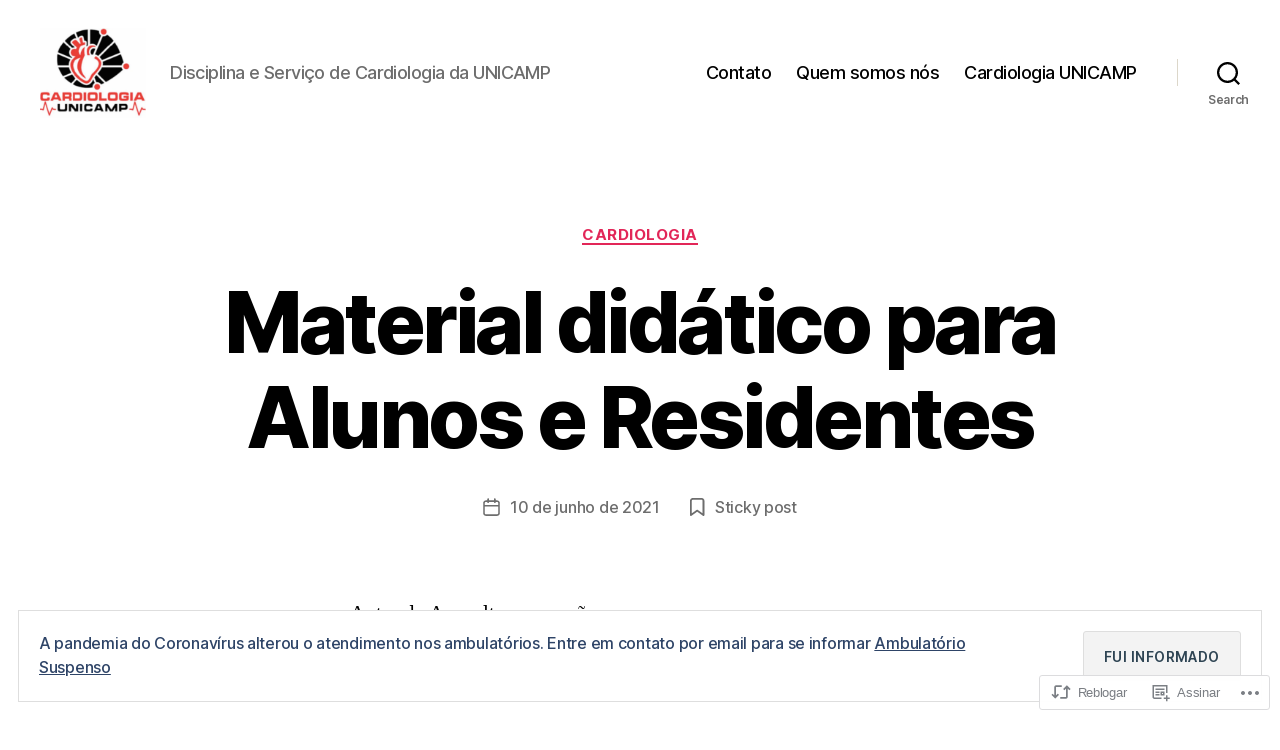

--- FILE ---
content_type: text/html; charset=utf-8
request_url: https://video.wordpress.com/embed/eCO0Y2h3?cover=1&preloadContent=metadata&useAverageColor=1&hd=0
body_size: 3435
content:
<!DOCTYPE html>
<html style="background-color: transparent; overflow: hidden;">
<head>
	<meta charset="utf-8" />
	<meta name="viewport" content="width=device-width,initial-scale=1.0,minimum-scale=1.0,user-scalable=no" />
	<meta name="robots" content="noindex" />
	<meta http-Equiv="Cache-Control" Content="no-cache" />
	<meta http-Equiv="Pragma" Content="no-cache" />
	<meta http-Equiv="Expires" Content="0" />
	<link rel="shortcut icon" type="image/x-icon" href="https://secure.gravatar.com/blavatar/d829502dd780a0215fe1fb6ba536d78c?s=32" sizes="16x16" />
	<link rel="icon" type="image/x-icon" href="https://secure.gravatar.com/blavatar/d829502dd780a0215fe1fb6ba536d78c?s=32" sizes="16x16" />
	<link rel="apple-touch-icon" href="https://secure.gravatar.com/blavatar/d829502dd780a0215fe1fb6ba536d78c?s=114" />
	<title>tipos-de-arritmia-supra</title></head>
<body>
<div id="video" style="position: absolute; top: 0; bottom: 0; left: 0; right: 0; width: 100%; height: 100%;"></div>
<script>
	if ( ! window.globalVideoPressArgs ) {
		window.globalVideoPressArgs = {};
	}
			window.globalVideoPressArgs.isPrivate = false;
	window.globalVideoPressArgs.translationData = window.globalVideoPressArgs.translationData || {"language":"pt-br","languages":{"pt-br":{", opens captions settings dialog":", abre a caixa de di\u00e1logo de configura\u00e7\u00f5es de legendas",", opens descriptions settings dialog":", abre a caixa de di\u00e1logo de configura\u00e7\u00f5es de descri\u00e7\u00f5es",", opens subtitles settings dialog":", abre a caixa de di\u00e1logo de configura\u00e7\u00f5es de legendas",", selected":", selecionado","A network error caused the media download to fail part-way.":"Um erro de rede fez com que o download da m\u00eddia falhasse parcialmente.","A network error occurred, check your connection and try again.":"Ocorreu um erro na rede. Verifique sua conex\u00e3o de rede e tente novamente.","Audio Player":"Tocador de \u00e1udio","Audio Track":"Faixa de \u00e1udio","Auto":"Auto","Autoplay":"Reprodu\u00e7\u00e3o autom\u00e1tica","Background":"Fundo","Beginning of dialog window. Escape will cancel and close the window.":"In\u00edcio da caixa de di\u00e1logo. Pressionar Escape cancela e fecha a janela.","Black":"Preto","Blue":"Azul","Caption Area Background":"Fundo da legenda","Caption Settings Dialog":"Caixa de di\u00e1logo de configura\u00e7\u00f5es de legenda","Captions":"Legendas","Casual":"Casual","Chapter":"Cap\u00edtulo","Chapters":"Cap\u00edtulos","Close":"Fechar","Close Modal Dialog":"Fechar caixa de di\u00e1logo modal","Color":"Cor","Content Unavailable":"Conte\u00fado indispon\u00edvel","Continue":"Continuar","Conversion failed.":"Falha na convers\u00e3o.","Copied":"Copiado","Copy":"Copiar","Current Time":"Hora atual","Cyan":"Ciano","Depressed":"Baixo relevo","Descriptions":"Descri\u00e7\u00f5es","Done":"Conclu\u00eddo","Download this video":"Fazer download deste v\u00eddeo","Drop shadow":"Sombra","Duration":"Dura\u00e7\u00e3o","Embed (HTML)":"M\u00eddia incorporada (HTML)","End of dialog window.":"Fim da caixa de di\u00e1logo.","Error occurred":"Ocorreu um erro","Exit Fullscreen":"Sair do Modo Tela Cheia","Exit Picture-in-Picture":"Sair do Picture-in-picture","Font Family":"Fonte","Font Size":"Tamanho da Fonte","Fullscreen":"Tela inteira","Green":"Verde","LIVE":"AO VIVO","Learn More":"Saiba mais","Learn more":"Saiba mais","Link":"Link","Loaded":"Carregado","Loading\u2026":"Carregando...","Loop":"Loop","Magenta":"Magenta","Make sure you are signed in and a member of the site.":"Certifique-se de que voc\u00ea efetuou login e \u00e9 um associado do site.","Modal Window":"Janela modal","Monospace Sans-Serif":"Monoespa\u00e7ada sem serifa","Monospace Serif":"Monoespa\u00e7ada com serifa","Mute":"Mudo","No compatible source was found for this media.":"Nenhuma fonte compat\u00edvel foi encontrada para esta m\u00eddia.","No content":"Sem conte\u00fado","None":"Nenhum","Off":"N\u00e3o","Opacity":"Opacidade","Opaque":"Opaco","Pause":"Pausar","Picture-in-Picture":"Picture-in-picture","Play":"Reproduzir","Play Video":"Exibir v\u00eddeo","Playback Rate":"Taxa de reprodu\u00e7\u00e3o","Playing in Picture-in-Picture":"Reproduzindo em Picture-in-Picture","Please enter your birth date":"Insira sua data de nascimento","Progress":"Andamento","Progress Bar":"Barra de andamento","Proportional Sans-Serif":"Proporcional sem serifa","Proportional Serif":"Proporcional com serifa","Quality":"Qualidade","Raised":"Elevado","Red":"Vermelho","Remaining Time":"Tempo restante","Replay":"Replay","Reset":"Limpar","Script":"Script","Seek to live, currently behind live":"Procurar transmiss\u00e3o ao vivo, reproduzindo com atraso","Seek to live, currently playing live":"Procurar transmiss\u00e3o ao vivo, reproduzindo ao vivo","Semi-Transparent":"Semitransparente","Settings Menu":"Menu de configura\u00e7\u00f5es","Share Button":"Bot\u00e3o Compartilhar","Skip backward {1} seconds":"Pular para tr\u00e1s {1} segundos.","Skip forward {1} seconds":"Avan\u00e7ar {1} segundos","Small Caps":"Small Caps","Speed":"Velocidade","Start at {1}":"In\u00edcio \u00e0s {1}","Stream Type":"Tipo de transmiss\u00e3o","Subtitles":"Legendas","Text":"Texto","Text Background":"Fundo do texto","Text Edge Style":"Estilo da borda do texto","The media could not be loaded, either because the server or network failed or because the format is not supported.":"N\u00e3o foi poss\u00edvel carregar a m\u00eddia porque o servidor ou a rede falhou ou porque o formato n\u00e3o \u00e9 aceito.","The media is encrypted and we do not have the keys to decrypt it.":"A m\u00eddia \u00e9 criptografada e n\u00e3o temos as chaves para descriptograf\u00e1-la.","The media playback was aborted due to a corruption problem or because the media used features your browser did not support.":"A reprodu\u00e7\u00e3o de m\u00eddia foi interrompida devido a um problema de corrup\u00e7\u00e3o ou porque a m\u00eddia usada possui funcionalidades que seu navegador n\u00e3o aceita.","There\u2019s been an error":"Ocorreu um erro","This is a modal window":"Esta \u00e9 uma janela modal","This modal can be closed by pressing the Escape key or activating the close button.":"Esta janela modal pode ser fechada pressionando a tecla Escape ou ativando o bot\u00e3o fechar.","This site\u2019s video trial has expired.":"O teste de v\u00eddeo deste site expirou.","This video belongs to a site in trial mode. Only the site owner is able to view it at this time.":"Este v\u00eddeo pertence a um site em modo de teste. Somente o propriet\u00e1rio do site pode visualiz\u00e1-lo no momento.","This video is private":"Este v\u00eddeo \u00e9 privado","This video isn\u2019t available.":"Este v\u00eddeo n\u00e3o est\u00e1 dispon\u00edvel.","This video may display mature content.":"Este v\u00eddeo pode conter conte\u00fado adulto.","Transparent":"Transparente","Uniform":"Uniforme","Unknown error":"Erro desconhecido","Unmute":"Desativar mudo","Video Player":"Tocador de v\u00eddeo","Volume Level":"N\u00edvel de volume","We are converting this video for optimal playback...":"Estamos convertendo este v\u00eddeo para uma reprodu\u00e7\u00e3o ideal...","White":"Branco","Window":"Janela","YYYY":"YYYY","Yellow":"Amarelo","You aborted the media playback":"Voc\u00ea interrompeu a reprodu\u00e7\u00e3o de m\u00eddia","captions off":"legenda desativada","captions settings":"configura\u00e7\u00f5es de legenda","descriptions off":"descri\u00e7\u00f5es desativadas","descriptions settings":"configura\u00e7\u00f5es das descri\u00e7\u00f5es","progress bar timing: currentTime={1} duration={2}":"tempo da barra de andamento: currentTime={1} duration={2}","restore all settings to the default values":"restaurar todas as configura\u00e7\u00f5es para os valores padr\u00e3o","subtitles off":"legendas desativadas","subtitles settings":"configura\u00e7\u00f5es das legendas","{1} is loading.":"{1} est\u00e1 carregando."}}};
	window.globalVideoPressArgs.isRestrictedVideoSite = false;
	window.globalVideoPressArgs.isActiveVideoTrialSite = false;
</script>
		<script>
		if ( ! window.globalVideoPressArgs ) {
			window.globalVideoPressArgs = {};
		}
		window.globalVideoPressArgs.authToken = '';
		window.globalVideoPressArgs.isPrivate = false;
		window.addEventListener( 'message', function ( event ) {
			var allowed_origins = [ 'https://videopress.com', 'https://video.wordpress.com' ];
			if ( -1 === allowed_origins.indexOf( event.origin ) ) {
				return;
			}

			if ( event.data.event !== 'videopress_token_request' ) {
				return;
			}

			var guid = event.data.guid;
			var token = window.globalVideoPressArgs.authToken;
			var isPrivate = window.globalVideoPressArgs.isPrivate;

			if ( isPrivate && ! token ) {
				event.source.postMessage(
			{
				event: 'videopress_token_error',
					guid: guid,
			},
				'*'
							);
				return;
			}
			event.source.postMessage(
			{
				event: 'videopress_token_received',
					guid: guid,
					jwt: token,
			},
				'*'
						);
		} );
		</script>
		<script src="/wp-content/plugins/video/assets/js/videojs/videopress-routes.min.js?m=1765917988"></script>
<script>
	(function () {
		var isEmbedded = window !== window.parent;
		if ( isEmbedded ) {
			return;
		}

		window.addEventListener( 'message', function ( event ) {
			var allowed_origins = [ 'https://videopress.com', 'https://video.wordpress.com' ];
			if ( -1 === allowed_origins.indexOf( event.origin ) ) {
				return;
			}

			if ( event.data.event !== 'videopress_token_request' ) {
				return;
			}

			var guid = event.data.guid;
			var token = window.globalVideoPressArgs.authToken;
			var isPrivate = window.globalVideoPressArgs.isPrivate;

			if ( isPrivate && ! token ) {
				event.source.postMessage(
					{
						event: 'videopress_token_error',
							guid: guid,
							privacyDetails: window.globalVideoPressArgs.privacyDetails,
					},
					'*'
				);
				return;
			}

			event.source.postMessage(
				{
					event: 'videopress_token_received',
						guid: guid,
						jwt: token,
				},
				'*'
			);

		} );
	})();
</script>
</body>
</html>
